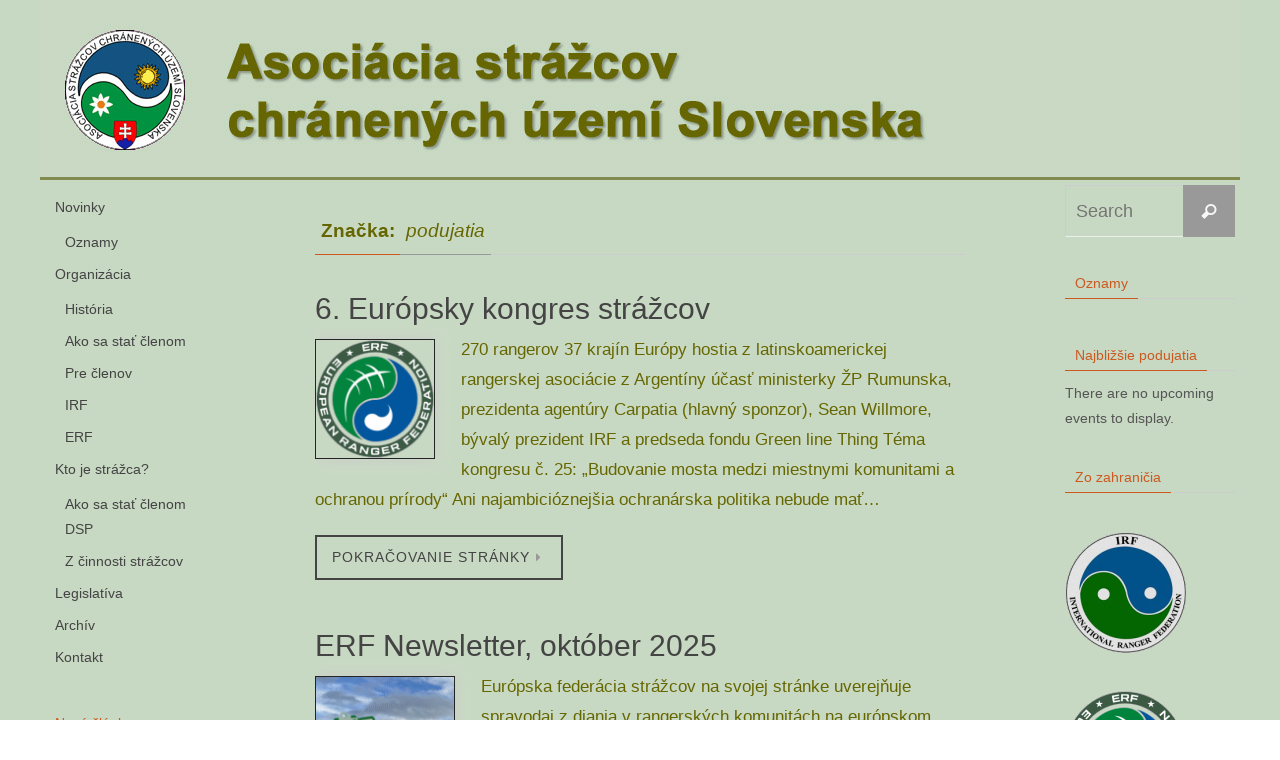

--- FILE ---
content_type: text/html; charset=UTF-8
request_url: https://strazprirody.sk/tag/podujatia/
body_size: 12990
content:
<!DOCTYPE html>
<html lang="sk-SK">
<head>
<meta name="viewport" content="width=device-width, user-scalable=no, initial-scale=1.0, minimum-scale=1.0, maximum-scale=1.0">
<meta http-equiv="Content-Type" content="text/html; charset=UTF-8" />
<link rel="profile" href="http://gmpg.org/xfn/11" />
<link rel="pingback" href="https://strazprirody.sk/xmlrpc.php" />
<title>podujatia &#8211; Asociácia strážcov chránených území Slovenska</title>
<meta name='robots' content='max-image-preview:large' />
	<style>img:is([sizes="auto" i], [sizes^="auto," i]) { contain-intrinsic-size: 3000px 1500px }</style>
	<link rel="alternate" type="application/rss+xml" title="RSS kanál: Asociácia strážcov chránených území Slovenska &raquo;" href="https://strazprirody.sk/feed/" />
<link rel="alternate" type="application/rss+xml" title="RSS kanál komentárov webu Asociácia strážcov chránených území Slovenska &raquo;" href="https://strazprirody.sk/comments/feed/" />
<link rel="alternate" type="application/rss+xml" title="KRSS kanál tagu Asociácia strážcov chránených území Slovenska &raquo; podujatia" href="https://strazprirody.sk/tag/podujatia/feed/" />
<script type="text/javascript">
/* <![CDATA[ */
window._wpemojiSettings = {"baseUrl":"https:\/\/s.w.org\/images\/core\/emoji\/16.0.1\/72x72\/","ext":".png","svgUrl":"https:\/\/s.w.org\/images\/core\/emoji\/16.0.1\/svg\/","svgExt":".svg","source":{"concatemoji":"https:\/\/strazprirody.sk\/wp-includes\/js\/wp-emoji-release.min.js?ver=6.8.3"}};
/*! This file is auto-generated */
!function(s,n){var o,i,e;function c(e){try{var t={supportTests:e,timestamp:(new Date).valueOf()};sessionStorage.setItem(o,JSON.stringify(t))}catch(e){}}function p(e,t,n){e.clearRect(0,0,e.canvas.width,e.canvas.height),e.fillText(t,0,0);var t=new Uint32Array(e.getImageData(0,0,e.canvas.width,e.canvas.height).data),a=(e.clearRect(0,0,e.canvas.width,e.canvas.height),e.fillText(n,0,0),new Uint32Array(e.getImageData(0,0,e.canvas.width,e.canvas.height).data));return t.every(function(e,t){return e===a[t]})}function u(e,t){e.clearRect(0,0,e.canvas.width,e.canvas.height),e.fillText(t,0,0);for(var n=e.getImageData(16,16,1,1),a=0;a<n.data.length;a++)if(0!==n.data[a])return!1;return!0}function f(e,t,n,a){switch(t){case"flag":return n(e,"\ud83c\udff3\ufe0f\u200d\u26a7\ufe0f","\ud83c\udff3\ufe0f\u200b\u26a7\ufe0f")?!1:!n(e,"\ud83c\udde8\ud83c\uddf6","\ud83c\udde8\u200b\ud83c\uddf6")&&!n(e,"\ud83c\udff4\udb40\udc67\udb40\udc62\udb40\udc65\udb40\udc6e\udb40\udc67\udb40\udc7f","\ud83c\udff4\u200b\udb40\udc67\u200b\udb40\udc62\u200b\udb40\udc65\u200b\udb40\udc6e\u200b\udb40\udc67\u200b\udb40\udc7f");case"emoji":return!a(e,"\ud83e\udedf")}return!1}function g(e,t,n,a){var r="undefined"!=typeof WorkerGlobalScope&&self instanceof WorkerGlobalScope?new OffscreenCanvas(300,150):s.createElement("canvas"),o=r.getContext("2d",{willReadFrequently:!0}),i=(o.textBaseline="top",o.font="600 32px Arial",{});return e.forEach(function(e){i[e]=t(o,e,n,a)}),i}function t(e){var t=s.createElement("script");t.src=e,t.defer=!0,s.head.appendChild(t)}"undefined"!=typeof Promise&&(o="wpEmojiSettingsSupports",i=["flag","emoji"],n.supports={everything:!0,everythingExceptFlag:!0},e=new Promise(function(e){s.addEventListener("DOMContentLoaded",e,{once:!0})}),new Promise(function(t){var n=function(){try{var e=JSON.parse(sessionStorage.getItem(o));if("object"==typeof e&&"number"==typeof e.timestamp&&(new Date).valueOf()<e.timestamp+604800&&"object"==typeof e.supportTests)return e.supportTests}catch(e){}return null}();if(!n){if("undefined"!=typeof Worker&&"undefined"!=typeof OffscreenCanvas&&"undefined"!=typeof URL&&URL.createObjectURL&&"undefined"!=typeof Blob)try{var e="postMessage("+g.toString()+"("+[JSON.stringify(i),f.toString(),p.toString(),u.toString()].join(",")+"));",a=new Blob([e],{type:"text/javascript"}),r=new Worker(URL.createObjectURL(a),{name:"wpTestEmojiSupports"});return void(r.onmessage=function(e){c(n=e.data),r.terminate(),t(n)})}catch(e){}c(n=g(i,f,p,u))}t(n)}).then(function(e){for(var t in e)n.supports[t]=e[t],n.supports.everything=n.supports.everything&&n.supports[t],"flag"!==t&&(n.supports.everythingExceptFlag=n.supports.everythingExceptFlag&&n.supports[t]);n.supports.everythingExceptFlag=n.supports.everythingExceptFlag&&!n.supports.flag,n.DOMReady=!1,n.readyCallback=function(){n.DOMReady=!0}}).then(function(){return e}).then(function(){var e;n.supports.everything||(n.readyCallback(),(e=n.source||{}).concatemoji?t(e.concatemoji):e.wpemoji&&e.twemoji&&(t(e.twemoji),t(e.wpemoji)))}))}((window,document),window._wpemojiSettings);
/* ]]> */
</script>
<style id='wp-emoji-styles-inline-css' type='text/css'>

	img.wp-smiley, img.emoji {
		display: inline !important;
		border: none !important;
		box-shadow: none !important;
		height: 1em !important;
		width: 1em !important;
		margin: 0 0.07em !important;
		vertical-align: -0.1em !important;
		background: none !important;
		padding: 0 !important;
	}
</style>
<link rel='stylesheet' id='wp-block-library-css' href='https://strazprirody.sk/wp-includes/css/dist/block-library/style.min.css?ver=6.8.3' type='text/css' media='all' />
<style id='classic-theme-styles-inline-css' type='text/css'>
/*! This file is auto-generated */
.wp-block-button__link{color:#fff;background-color:#32373c;border-radius:9999px;box-shadow:none;text-decoration:none;padding:calc(.667em + 2px) calc(1.333em + 2px);font-size:1.125em}.wp-block-file__button{background:#32373c;color:#fff;text-decoration:none}
</style>
<link rel='stylesheet' id='sugar-calendar-block-style-css' href='https://strazprirody.sk/wp-content/plugins/sugar-calendar-lite/src/Block/Calendar/build/style-index.css?ver=1.0.1' type='text/css' media='all' />
<link rel='stylesheet' id='sugar-calendar-event-list-block-style-css' href='https://strazprirody.sk/wp-content/plugins/sugar-calendar-lite/src/Block/EventList/build/style-index.css?ver=1.0.1' type='text/css' media='all' />
<style id='pdfemb-pdf-embedder-viewer-style-inline-css' type='text/css'>
.wp-block-pdfemb-pdf-embedder-viewer{max-width:none}

</style>
<style id='filebird-block-filebird-gallery-style-inline-css' type='text/css'>
ul.filebird-block-filebird-gallery{margin:auto!important;padding:0!important;width:100%}ul.filebird-block-filebird-gallery.layout-grid{display:grid;grid-gap:20px;align-items:stretch;grid-template-columns:repeat(var(--columns),1fr);justify-items:stretch}ul.filebird-block-filebird-gallery.layout-grid li img{border:1px solid #ccc;box-shadow:2px 2px 6px 0 rgba(0,0,0,.3);height:100%;max-width:100%;-o-object-fit:cover;object-fit:cover;width:100%}ul.filebird-block-filebird-gallery.layout-masonry{-moz-column-count:var(--columns);-moz-column-gap:var(--space);column-gap:var(--space);-moz-column-width:var(--min-width);columns:var(--min-width) var(--columns);display:block;overflow:auto}ul.filebird-block-filebird-gallery.layout-masonry li{margin-bottom:var(--space)}ul.filebird-block-filebird-gallery li{list-style:none}ul.filebird-block-filebird-gallery li figure{height:100%;margin:0;padding:0;position:relative;width:100%}ul.filebird-block-filebird-gallery li figure figcaption{background:linear-gradient(0deg,rgba(0,0,0,.7),rgba(0,0,0,.3) 70%,transparent);bottom:0;box-sizing:border-box;color:#fff;font-size:.8em;margin:0;max-height:100%;overflow:auto;padding:3em .77em .7em;position:absolute;text-align:center;width:100%;z-index:2}ul.filebird-block-filebird-gallery li figure figcaption a{color:inherit}

</style>
<link rel='stylesheet' id='awsm-ead-public-css' href='https://strazprirody.sk/wp-content/plugins/embed-any-document/css/embed-public.min.css?ver=2.7.8' type='text/css' media='all' />
<style id='global-styles-inline-css' type='text/css'>
:root{--wp--preset--aspect-ratio--square: 1;--wp--preset--aspect-ratio--4-3: 4/3;--wp--preset--aspect-ratio--3-4: 3/4;--wp--preset--aspect-ratio--3-2: 3/2;--wp--preset--aspect-ratio--2-3: 2/3;--wp--preset--aspect-ratio--16-9: 16/9;--wp--preset--aspect-ratio--9-16: 9/16;--wp--preset--color--black: #000000;--wp--preset--color--cyan-bluish-gray: #abb8c3;--wp--preset--color--white: #ffffff;--wp--preset--color--pale-pink: #f78da7;--wp--preset--color--vivid-red: #cf2e2e;--wp--preset--color--luminous-vivid-orange: #ff6900;--wp--preset--color--luminous-vivid-amber: #fcb900;--wp--preset--color--light-green-cyan: #7bdcb5;--wp--preset--color--vivid-green-cyan: #00d084;--wp--preset--color--pale-cyan-blue: #8ed1fc;--wp--preset--color--vivid-cyan-blue: #0693e3;--wp--preset--color--vivid-purple: #9b51e0;--wp--preset--gradient--vivid-cyan-blue-to-vivid-purple: linear-gradient(135deg,rgba(6,147,227,1) 0%,rgb(155,81,224) 100%);--wp--preset--gradient--light-green-cyan-to-vivid-green-cyan: linear-gradient(135deg,rgb(122,220,180) 0%,rgb(0,208,130) 100%);--wp--preset--gradient--luminous-vivid-amber-to-luminous-vivid-orange: linear-gradient(135deg,rgba(252,185,0,1) 0%,rgba(255,105,0,1) 100%);--wp--preset--gradient--luminous-vivid-orange-to-vivid-red: linear-gradient(135deg,rgba(255,105,0,1) 0%,rgb(207,46,46) 100%);--wp--preset--gradient--very-light-gray-to-cyan-bluish-gray: linear-gradient(135deg,rgb(238,238,238) 0%,rgb(169,184,195) 100%);--wp--preset--gradient--cool-to-warm-spectrum: linear-gradient(135deg,rgb(74,234,220) 0%,rgb(151,120,209) 20%,rgb(207,42,186) 40%,rgb(238,44,130) 60%,rgb(251,105,98) 80%,rgb(254,248,76) 100%);--wp--preset--gradient--blush-light-purple: linear-gradient(135deg,rgb(255,206,236) 0%,rgb(152,150,240) 100%);--wp--preset--gradient--blush-bordeaux: linear-gradient(135deg,rgb(254,205,165) 0%,rgb(254,45,45) 50%,rgb(107,0,62) 100%);--wp--preset--gradient--luminous-dusk: linear-gradient(135deg,rgb(255,203,112) 0%,rgb(199,81,192) 50%,rgb(65,88,208) 100%);--wp--preset--gradient--pale-ocean: linear-gradient(135deg,rgb(255,245,203) 0%,rgb(182,227,212) 50%,rgb(51,167,181) 100%);--wp--preset--gradient--electric-grass: linear-gradient(135deg,rgb(202,248,128) 0%,rgb(113,206,126) 100%);--wp--preset--gradient--midnight: linear-gradient(135deg,rgb(2,3,129) 0%,rgb(40,116,252) 100%);--wp--preset--font-size--small: 13px;--wp--preset--font-size--medium: 20px;--wp--preset--font-size--large: 36px;--wp--preset--font-size--x-large: 42px;--wp--preset--spacing--20: 0.44rem;--wp--preset--spacing--30: 0.67rem;--wp--preset--spacing--40: 1rem;--wp--preset--spacing--50: 1.5rem;--wp--preset--spacing--60: 2.25rem;--wp--preset--spacing--70: 3.38rem;--wp--preset--spacing--80: 5.06rem;--wp--preset--shadow--natural: 6px 6px 9px rgba(0, 0, 0, 0.2);--wp--preset--shadow--deep: 12px 12px 50px rgba(0, 0, 0, 0.4);--wp--preset--shadow--sharp: 6px 6px 0px rgba(0, 0, 0, 0.2);--wp--preset--shadow--outlined: 6px 6px 0px -3px rgba(255, 255, 255, 1), 6px 6px rgba(0, 0, 0, 1);--wp--preset--shadow--crisp: 6px 6px 0px rgba(0, 0, 0, 1);}:where(.is-layout-flex){gap: 0.5em;}:where(.is-layout-grid){gap: 0.5em;}body .is-layout-flex{display: flex;}.is-layout-flex{flex-wrap: wrap;align-items: center;}.is-layout-flex > :is(*, div){margin: 0;}body .is-layout-grid{display: grid;}.is-layout-grid > :is(*, div){margin: 0;}:where(.wp-block-columns.is-layout-flex){gap: 2em;}:where(.wp-block-columns.is-layout-grid){gap: 2em;}:where(.wp-block-post-template.is-layout-flex){gap: 1.25em;}:where(.wp-block-post-template.is-layout-grid){gap: 1.25em;}.has-black-color{color: var(--wp--preset--color--black) !important;}.has-cyan-bluish-gray-color{color: var(--wp--preset--color--cyan-bluish-gray) !important;}.has-white-color{color: var(--wp--preset--color--white) !important;}.has-pale-pink-color{color: var(--wp--preset--color--pale-pink) !important;}.has-vivid-red-color{color: var(--wp--preset--color--vivid-red) !important;}.has-luminous-vivid-orange-color{color: var(--wp--preset--color--luminous-vivid-orange) !important;}.has-luminous-vivid-amber-color{color: var(--wp--preset--color--luminous-vivid-amber) !important;}.has-light-green-cyan-color{color: var(--wp--preset--color--light-green-cyan) !important;}.has-vivid-green-cyan-color{color: var(--wp--preset--color--vivid-green-cyan) !important;}.has-pale-cyan-blue-color{color: var(--wp--preset--color--pale-cyan-blue) !important;}.has-vivid-cyan-blue-color{color: var(--wp--preset--color--vivid-cyan-blue) !important;}.has-vivid-purple-color{color: var(--wp--preset--color--vivid-purple) !important;}.has-black-background-color{background-color: var(--wp--preset--color--black) !important;}.has-cyan-bluish-gray-background-color{background-color: var(--wp--preset--color--cyan-bluish-gray) !important;}.has-white-background-color{background-color: var(--wp--preset--color--white) !important;}.has-pale-pink-background-color{background-color: var(--wp--preset--color--pale-pink) !important;}.has-vivid-red-background-color{background-color: var(--wp--preset--color--vivid-red) !important;}.has-luminous-vivid-orange-background-color{background-color: var(--wp--preset--color--luminous-vivid-orange) !important;}.has-luminous-vivid-amber-background-color{background-color: var(--wp--preset--color--luminous-vivid-amber) !important;}.has-light-green-cyan-background-color{background-color: var(--wp--preset--color--light-green-cyan) !important;}.has-vivid-green-cyan-background-color{background-color: var(--wp--preset--color--vivid-green-cyan) !important;}.has-pale-cyan-blue-background-color{background-color: var(--wp--preset--color--pale-cyan-blue) !important;}.has-vivid-cyan-blue-background-color{background-color: var(--wp--preset--color--vivid-cyan-blue) !important;}.has-vivid-purple-background-color{background-color: var(--wp--preset--color--vivid-purple) !important;}.has-black-border-color{border-color: var(--wp--preset--color--black) !important;}.has-cyan-bluish-gray-border-color{border-color: var(--wp--preset--color--cyan-bluish-gray) !important;}.has-white-border-color{border-color: var(--wp--preset--color--white) !important;}.has-pale-pink-border-color{border-color: var(--wp--preset--color--pale-pink) !important;}.has-vivid-red-border-color{border-color: var(--wp--preset--color--vivid-red) !important;}.has-luminous-vivid-orange-border-color{border-color: var(--wp--preset--color--luminous-vivid-orange) !important;}.has-luminous-vivid-amber-border-color{border-color: var(--wp--preset--color--luminous-vivid-amber) !important;}.has-light-green-cyan-border-color{border-color: var(--wp--preset--color--light-green-cyan) !important;}.has-vivid-green-cyan-border-color{border-color: var(--wp--preset--color--vivid-green-cyan) !important;}.has-pale-cyan-blue-border-color{border-color: var(--wp--preset--color--pale-cyan-blue) !important;}.has-vivid-cyan-blue-border-color{border-color: var(--wp--preset--color--vivid-cyan-blue) !important;}.has-vivid-purple-border-color{border-color: var(--wp--preset--color--vivid-purple) !important;}.has-vivid-cyan-blue-to-vivid-purple-gradient-background{background: var(--wp--preset--gradient--vivid-cyan-blue-to-vivid-purple) !important;}.has-light-green-cyan-to-vivid-green-cyan-gradient-background{background: var(--wp--preset--gradient--light-green-cyan-to-vivid-green-cyan) !important;}.has-luminous-vivid-amber-to-luminous-vivid-orange-gradient-background{background: var(--wp--preset--gradient--luminous-vivid-amber-to-luminous-vivid-orange) !important;}.has-luminous-vivid-orange-to-vivid-red-gradient-background{background: var(--wp--preset--gradient--luminous-vivid-orange-to-vivid-red) !important;}.has-very-light-gray-to-cyan-bluish-gray-gradient-background{background: var(--wp--preset--gradient--very-light-gray-to-cyan-bluish-gray) !important;}.has-cool-to-warm-spectrum-gradient-background{background: var(--wp--preset--gradient--cool-to-warm-spectrum) !important;}.has-blush-light-purple-gradient-background{background: var(--wp--preset--gradient--blush-light-purple) !important;}.has-blush-bordeaux-gradient-background{background: var(--wp--preset--gradient--blush-bordeaux) !important;}.has-luminous-dusk-gradient-background{background: var(--wp--preset--gradient--luminous-dusk) !important;}.has-pale-ocean-gradient-background{background: var(--wp--preset--gradient--pale-ocean) !important;}.has-electric-grass-gradient-background{background: var(--wp--preset--gradient--electric-grass) !important;}.has-midnight-gradient-background{background: var(--wp--preset--gradient--midnight) !important;}.has-small-font-size{font-size: var(--wp--preset--font-size--small) !important;}.has-medium-font-size{font-size: var(--wp--preset--font-size--medium) !important;}.has-large-font-size{font-size: var(--wp--preset--font-size--large) !important;}.has-x-large-font-size{font-size: var(--wp--preset--font-size--x-large) !important;}
:where(.wp-block-post-template.is-layout-flex){gap: 1.25em;}:where(.wp-block-post-template.is-layout-grid){gap: 1.25em;}
:where(.wp-block-columns.is-layout-flex){gap: 2em;}:where(.wp-block-columns.is-layout-grid){gap: 2em;}
:root :where(.wp-block-pullquote){font-size: 1.5em;line-height: 1.6;}
</style>
<link rel='stylesheet' id='sc-events-css' href='https://strazprirody.sk/wp-content/plugins/sugar-calendar-lite/includes/themes/legacy/css/sc-events.css?ver=3.9.1' type='text/css' media='all' />
<link rel='stylesheet' id='nirvana-fonts-css' href='https://strazprirody.sk/wp-content/themes/nirvana/fonts/fontfaces.css?ver=1.6.3' type='text/css' media='all' />
<link rel='stylesheet' id='nirvana-style-css' href='https://strazprirody.sk/wp-content/themes/nirvana/style.css?ver=1.6.3' type='text/css' media='all' />
<style id='nirvana-style-inline-css' type='text/css'>
 #header-container { width: 1200px; } #header-container, #access >.menu, #forbottom, #colophon, #footer-widget-area, #topbar-inner, .ppbox, #pp-afterslider #container, #breadcrumbs-box { max-width: 1200px; } #container.one-column { } #container.two-columns-right #secondary { width: 360px; float:right; } #container.two-columns-right #content { width: 700px; float: left; } /* fallback */ #container.two-columns-right #content { width: calc(100% - 440px); float: left; } #container.two-columns-left #primary { width: 360px; float: left; } #container.two-columns-left #content { width: 700px; float: right; } /* fallback */ #container.two-columns-left #content { width: -moz-calc(100% - 440px); float: right; width: -webkit-calc(100% - 440px ); width: calc(100% - 440px); } #container.three-columns-right .sidey { width: 180px; float: left; } #container.three-columns-right #primary { margin-left: 80px; margin-right: 80px; } #container.three-columns-right #content { width: 620px; float: left; } /* fallback */ #container.three-columns-right #content { width: -moz-calc(100% - 520px); float: left; width: -webkit-calc(100% - 520px); width: calc(100% - 520px); } #container.three-columns-left .sidey { width: 180px; float: left; } #container.three-columns-left #secondary{ margin-left: 80px; margin-right: 80px; } #container.three-columns-left #content { width: 620px; float: right;} /* fallback */ #container.three-columns-left #content { width: -moz-calc(100% - 520px); float: right; width: -webkit-calc(100% - 520px); width: calc(100% - 520px); } #container.three-columns-sided .sidey { width: 180px; float: left; } #container.three-columns-sided #secondary{ float:right; } #container.three-columns-sided #content { width: 620px; float: right; /* fallback */ width: -moz-calc(100% - 520px); float: right; width: -webkit-calc(100% - 520px); float: right; width: calc(100% - 520px); float: right; margin: 0 260px 0 -1140px; } body { font-family: Helvetica, sans-serif; } #content h1.entry-title a, #content h2.entry-title a, #content h1.entry-title, #content h2.entry-title { font-family: inherit; } .widget-title, .widget-title a { line-height: normal; font-family: inherit; } .widget-container, .widget-container a { font-family: inherit; } .entry-content h1, .entry-content h2, .entry-content h3, .entry-content h4, .entry-content h5, .entry-content h6, .nivo-caption h2, #front-text1 h1, #front-text2 h1, h3.column-header-image, #comments #reply-title { font-family: Calibri, Arian, sans-serif; } #site-title span a { font-family: inherit; } #access ul li a, #access ul li a span { font-family: inherit; } /* general */ body { color: #666600; background-color: #FFFFFF } a { color: #444444; } a:hover, .entry-meta span a:hover, .comments-link a:hover, body.coldisplay2 #front-columns a:active { color: #CB5920; } a:active { background-color: #CB5920; color: #C8D9C3; } .entry-meta a:hover, .widget-container a:hover, .footer2 a:hover { border-bottom-color: #CCCCCC; } .sticky h2.entry-title a { background-color: #999999; color: #C8D9C3; } #header { background-color: #C8D9C3; } #site-title span a { color: #666600; } #site-description { color: #666666; background-color: rgba(200,217,195,0.3); padding: 3px 6px; } .socials a:hover .socials-hover { background-color: #1EC8BB; } .socials .socials-hover { background-color: #ADBF2D; } /* Main menu top level */ #access a, #nav-toggle span { color: #EEEEEE; } #access, #nav-toggle, #access ul li { background-color: #3A3B3D; } #access > .menu > ul > li > a > span { } #access ul li:hover { background-color: #1EC8BB; color: #FFFFFF; } #access ul > li.current_page_item , #access ul > li.current-menu-item, #access ul > li.current_page_ancestor , #access ul > li.current-menu-ancestor { background-color: #47484a; } /* Main menu Submenus */ #access ul ul li, #access ul ul { background-color: #1EC8BB; } #access ul ul li a { color: #FFFFFF; } #access ul ul li:hover { background-color: #2cd6c9; } #breadcrumbs { background-color: #f5f5f5; } #access ul ul li.current_page_item, #access ul ul li.current-menu-item, #access ul ul li.current_page_ancestor, #access ul ul li.current-menu-ancestor { background-color: #2cd6c9; } /* top menu */ #topbar { background-color: #FFFFFF; border-bottom-color: #ebebeb; } .menu-header-search .searchform { background: #F7F7F7; } .topmenu ul li a, .search-icon:before { color: #999999; } .topmenu ul li a:hover { background-color: #efefef; } .search-icon:hover:before { color: #999999; } /* main */ #main { background-color: #C8D9C3; } #author-info, .page-title, #entry-author-info { border-color: #CCCCCC; } .page-title-text { border-color: #CB5920; } .page-title span { border-color: #999999; } #entry-author-info #author-avatar, #author-info #author-avatar { border-color: #EEEEEE; } .avatar-container:before { background-color: #CB5920; } .sidey .widget-container { color: #555555; background-color: #C8D9C3; } .sidey .widget-title { color: #CB5920; background-color: #C8D9C3; border-color: #CCCCCC; } .sidey .widget-container a { ; } .sidey .widget-container a:hover { ; } .widget-title span { border-color: #CB5920; } .entry-content h1, .entry-content h2, .entry-content h3, .entry-content h4, .entry-content h5, .entry-content h6 { color: #444444; } .entry-title, .entry-title a{ color: #444444; } .entry-title a:hover { color: #000000; } #content span.entry-format { color: #CCCCCC; } /* footer */ #footer { color: #FFFFFF; background-color: #F5F5F5; } #footer2 { color: #FFFFFF; background-color: #3A3B3D; } #sfooter-full { background-color: #353638; } .footermenu ul li { border-color: #494a4c; } .footermenu ul li:hover { border-color: #5d5e60; } #colophon a { ; } #colophon a:hover { ; } #footer2 a, .footermenu ul li:after { color: #FFFFFF; } #footer2 a:hover { color: #CB5920; } #footer .widget-container { color: #555555; ; } #footer .widget-title { color: #888888; ; border-color:#CCCCCC; } /* buttons */ a.continue-reading-link { color: #444444; border-color: #444444; } a.continue-reading-link:hover { background-color: #999999; color: #FFFFFF; } #cryout_ajax_more_trigger { border: 1px solid #CCCCCC; } #cryout_ajax_more_trigger:hover { background-color: #F7F7F7; } a.continue-reading-link i.crycon-right-dir { color: #999999 } a.continue-reading-link:hover i.crycon-right-dir { color: #FFFFFF } .page-link a, .page-link > span > em { border-color: #CCCCCC } .columnmore a { background: #CB5920; color:#F7F7F7 } .columnmore a:hover { background: #999999; } .file, .button, input[type="submit"], input[type="reset"], #respond .form-submit input#submit { background-color: #C8D9C3; border-color: #CCCCCC; } .button:hover, #respond .form-submit input#submit:hover { background-color: #F7F7F7; } .entry-content tr th, .entry-content thead th { color: #444444; } .entry-content tr th { background-color: #999999; color:#C8D9C3; } .entry-content tr.even { background-color: #F7F7F7; } hr { border-color: #EEEEEE; } input[type="text"], input[type="password"], input[type="email"], input[type="color"], input[type="date"], input[type="datetime"], input[type="datetime-local"], input[type="month"], input[type="number"], input[type="range"], input[type="search"], input[type="tel"], input[type="time"], input[type="url"], input[type="week"], textarea, select { border-color: #CCCCCC #EEEEEE #EEEEEE #CCCCCC; color: #666600; } input[type="submit"], input[type="reset"] { color: #666600; } input[type="text"]:hover, input[type="password"]:hover, input[type="email"]:hover, input[type="color"]:hover, input[type="date"]:hover, input[type="datetime"]:hover, input[type="datetime-local"]:hover, input[type="month"]:hover, input[type="number"]:hover, input[type="range"]:hover, input[type="search"]:hover, input[type="tel"]:hover, input[type="time"]:hover, input[type="url"]:hover, input[type="week"]:hover, textarea:hover { background-color: rgba(247,247,247,0.4); } .entry-content pre { background-color: #F7F7F7; border-color: rgba(153,153,153,0.1); } abbr, acronym { border-color: #666600; } .comment-meta a { color: #999999; } #respond .form-allowed-tags { color: #999999; } .comment .reply a { border-color: #EEEEEE; } .comment .reply a:hover { color: #444444; } .entry-meta { border-color: #EEEEEE; } .entry-meta .crycon-metas:before { color: #CB5920; } .entry-meta span a, .comments-link a { ; } .entry-meta span a:hover, .comments-link a:hover { ; } .entry-meta span, .entry-utility span, .footer-tags { color: #c1c1c1; } .nav-next a, .nav-previous a{ background-color:#c1d2bc; } .nav-next a:hover, .nav-previous a:hover { background-color: #444444; color:#C8D9C3; } .pagination { border-color: #ededed; } .pagination a:hover { background-color: #CB5920; color: #C8D9C3; } h3#comments-title { border-color: #CCCCCC; } h3#comments-title span { background-color: #999999; color: #C8D9C3; } .comment-details { border-color: #EEEEEE; } .searchform input[type="text"] { color: #999999; } .searchform:after { background-color: #999999; } .searchform:hover:after { background-color: #CB5920; } .searchsubmit[type="submit"]{ color: #F7F7F7; } li.menu-main-search .searchform .s { background-color: #FFFFFF; } li.menu-main-search .searchsubmit[type="submit"] { color: #999999; } .caption-accented .wp-caption { background-color:rgba(153,153,153,0.8); color:#C8D9C3; } .nirvana-image-one .entry-content img[class*='align'], .nirvana-image-one .entry-summary img[class*='align'], .nirvana-image-two .entry-content img[class*='align'], .nirvana-image-two .entry-summary img[class*='align'] .nirvana-image-one .entry-content [class*='wp-block'][class*='align'] img, .nirvana-image-one .entry-summary [class*='wp-block'][class*='align'] img, .nirvana-image-two .entry-content [class*='wp-block'][class*='align'] img, .nirvana-image-two .entry-summary [class*='wp-block'][class*='align'] img { border-color: #999999; } html { font-size: 17px; line-height: 1.8; } .entry-content, .entry-summary, .ppbox { text-align:inherit ; } .entry-content, .entry-summary, .widget-container, .ppbox, .navigation { ; } #content h1.entry-title, #content h2.entry-title, .woocommerce-page h1.page-title { font-size: 30px; } .widget-title, .widget-title a { font-size: 14px; } .widget-container, .widget-container a { font-size: 14px; } #content h1, #pp-afterslider h1 { font-size: 19px; } #content h2, #pp-afterslider h2 { font-size: 17px; } #content h3, #pp-afterslider h3 { font-size: 14px; } #content h4, #pp-afterslider h4 { font-size: 12px; } #content h5, #pp-afterslider h5 { font-size: 10px; } #content h6, #pp-afterslider h6 { font-size: 7px; } #site-title span a { font-size: 30px; } #access ul li a { font-size: 14px; } #access ul ul ul a { font-size: 13px; } .nocomments, .nocomments2 { display: none; } .comments-link span { display: none; } article footer.entry-meta { display: none; } article .entry-header .entry-meta { display: none; } .entry-content p, .entry-content ul, .entry-content ol, .entry-content dd, .entry-content pre, .entry-content hr, .commentlist p, .entry-summary p { margin-bottom: 1.0em; } #header-container > div { margin: 35px 0 0 0px; } #toTop:hover .crycon-back2top:before { color: #CB5920; } #main { margin-top: 5px; } #forbottom { padding-left: 0px; padding-right: 0px; } #header-widget-area { width: 33%; } #branding { height:180px; } 
/* Nirvana Custom CSS */
</style>
<link rel='stylesheet' id='nirvana-mobile-css' href='https://strazprirody.sk/wp-content/themes/nirvana/styles/style-mobile.css?ver=1.6.3' type='text/css' media='all' />
<link rel='stylesheet' id='slb_core-css' href='https://strazprirody.sk/wp-content/plugins/simple-lightbox/client/css/app.css?ver=2.9.4' type='text/css' media='all' />
<script type="text/javascript" src="https://strazprirody.sk/wp-includes/js/jquery/jquery.min.js?ver=3.7.1" id="jquery-core-js"></script>
<script type="text/javascript" src="https://strazprirody.sk/wp-includes/js/jquery/jquery-migrate.min.js?ver=3.4.1" id="jquery-migrate-js"></script>
<script type="text/javascript" id="sc-ajax-js-extra">
/* <![CDATA[ */
var sc_vars = {"ajaxurl":"https:\/\/strazprirody.sk\/wp-admin\/admin-ajax.php","date_format":"j. F Y","time_format":"G:i","start_of_week":"1","timezone":"Europe\/Bratislava","cal_sc_visitor_tz":"0"};
/* ]]> */
</script>
<script type="text/javascript" src="https://strazprirody.sk/wp-content/plugins/sugar-calendar-lite/assets/js/frontend/legacy/sc-ajax.min.js?ver=3.9.1" id="sc-ajax-js"></script>
<script type="text/javascript" src="https://strazprirody.sk/wp-content/plugins/sugar-calendar-lite/assets/lib/floating-ui/core-1.6.0.min.js?ver=1.6.0" id="floating-ui-core-js"></script>
<script type="text/javascript" src="https://strazprirody.sk/wp-content/plugins/sugar-calendar-lite/assets/lib/floating-ui/dom-1.6.3.min.js?ver=1.6.3" id="floating-ui-dom-js"></script>
<script type="text/javascript" src="https://strazprirody.sk/wp-content/plugins/sugar-calendar-lite/assets/lib/bootstrap-datepicker/bootstrap-datepicker.min.js?ver=1.10.0" id="bootstrap-datepicker-js"></script>
<script type="text/javascript" id="sugar-calendar-js-js-extra">
/* <![CDATA[ */
var sugar_calendar_obj = {"ajax_url":"https:\/\/strazprirody.sk\/wp-admin\/admin-ajax.php","nonce":"772cf5683d","strings":{"events_on":"Events on [Month Date]","this_month":"This Month","this_week":"This Week","today":"Today"},"settings":{"sow":1,"locale":"sk_sk","i18n":{"days":["nede\u013ea","pondelok","utorok","streda","\u0161tvrtok","piatok","sobota"],"daysShort":["Ne","Po","Ut","St","\u0160t","Pi","So"],"daysMin":["Ne","Po","Ut","St","\u0160t","Pi","So"],"months":["janu\u00e1r","febru\u00e1r","marec","apr\u00edl","m\u00e1j","j\u00fan","j\u00fal","august","september","okt\u00f3ber","november","december"],"monthsShort":["jan","feb","mar","apr","m\u00e1j","j\u00fan","j\u00fal","aug","sep","okt","nov","dec"]}}};
/* ]]> */
</script>
<script type="text/javascript" src="https://strazprirody.sk/wp-content/plugins/sugar-calendar-lite/assets/js/sugar-calendar.min.js?ver=3.9.1" id="sugar-calendar-js-js"></script>
<script type="text/javascript" id="sc-frontend-blocks-common-js-js-extra">
/* <![CDATA[ */
var sc_frontend_blocks_common_obj = {"ajax_url":"https:\/\/strazprirody.sk\/wp-admin\/admin-ajax.php","nonce":"137a828fbc","strings":{"this_week":"This Week"},"settings":{"sow":1,"locale":"sk_sk","i18n":{"days":["nede\u013ea","pondelok","utorok","streda","\u0161tvrtok","piatok","sobota"],"daysShort":["Ne","Po","Ut","St","\u0160t","Pi","So"],"daysMin":["Ne","Po","Ut","St","\u0160t","Pi","So"],"months":["janu\u00e1r","febru\u00e1r","marec","apr\u00edl","m\u00e1j","j\u00fan","j\u00fal","august","september","okt\u00f3ber","november","december"],"monthsShort":["jan","feb","mar","apr","m\u00e1j","j\u00fan","j\u00fal","aug","sep","okt","nov","dec"]}}};
/* ]]> */
</script>
<script type="text/javascript" src="https://strazprirody.sk/wp-content/plugins/sugar-calendar-lite/assets/js/frontend/blocks/common.min.js?ver=3.9.1" id="sc-frontend-blocks-common-js-js"></script>
<script type="text/javascript" id="sc-frontend-blocks-event-list-js-js-extra">
/* <![CDATA[ */
var SCEventListBlock = {"strings":{"no_events_criteria_based":"There are no events scheduled that match your criteria."}};
/* ]]> */
</script>
<script type="text/javascript" src="https://strazprirody.sk/wp-content/plugins/sugar-calendar-lite/assets/js/frontend/blocks/event-list.min.js?ver=3.9.1" id="sc-frontend-blocks-event-list-js-js"></script>
<link rel="https://api.w.org/" href="https://strazprirody.sk/wp-json/" /><link rel="alternate" title="JSON" type="application/json" href="https://strazprirody.sk/wp-json/wp/v2/tags/13" /><link rel="EditURI" type="application/rsd+xml" title="RSD" href="https://strazprirody.sk/xmlrpc.php?rsd" />
<meta name="generator" content="WordPress 6.8.3" />
        <style type="text/css">
            .sc_map_canvas img {
                max-width: none;
            }
        </style>
		<!-- Analytics by WP Statistics - https://wp-statistics.com -->
<link rel="icon" href="https://strazprirody.sk/wp-content/uploads/2020/06/cropped-favicon-32x32.ico" sizes="32x32" />
<link rel="icon" href="https://strazprirody.sk/wp-content/uploads/2020/06/cropped-favicon-192x192.ico" sizes="192x192" />
<link rel="apple-touch-icon" href="https://strazprirody.sk/wp-content/uploads/2020/06/cropped-favicon-180x180.ico" />
<meta name="msapplication-TileImage" content="https://strazprirody.sk/wp-content/uploads/2020/06/cropped-favicon-270x270.ico" />
<!--[if lt IE 9]>
<script>
document.createElement('header');
document.createElement('nav');
document.createElement('section');
document.createElement('article');
document.createElement('aside');
document.createElement('footer');
</script>
<![endif]-->
		<style type="text/css" id="wp-custom-css">
			nav#access{
	display: none;
}

#main {
    margin-top: 0px;
}

#odznak{
	border: 0;
}

.entry-meta {
	display: none;
}		</style>
		</head>
<body class="archive tag tag-podujatia tag-13 wp-theme-nirvana nirvana-image-three caption-simple nirvana-comment-placeholders nirvana-menu-left nirvana-topbarhide">

		<a class="skip-link screen-reader-text" href="#main" title="Skip to content"> Skip to content </a>
	
<div id="wrapper" class="hfeed">
<div id="topbar" ><div id="topbar-inner">  </div></div>

<div id="header-full">
	<header id="header">
		<div id="masthead">
					<div id="branding" role="banner" >
				<img id="bg_image" alt="Asociácia strážcov chránených území Slovenska" title="Asociácia strážcov chránených území Slovenska" src="https://strazprirody.sk/wp-content/uploads/2020/06/sp_hlavicka1.jpg"  /><div id="header-container"><a href="https://strazprirody.sk/" id="linky"></a></div>								<div style="clear:both;"></div>
			</div><!-- #branding -->
			<button id="nav-toggle"><span>&nbsp;</span></button>
			<nav id="access" class="jssafe" role="navigation">
					<div class="skip-link screen-reader-text"><a href="#content" title="Skip to content">Skip to content</a></div>
	<div id="prime_nav" class="menu"><ul>
<li ><a href="https://strazprirody.sk/"><span>Domovská stránka</span></a></li><li class="page_item page-item-14 page_item_has_children"><a href="https://strazprirody.sk/asociacia-strazcov-chranenych-uzemi-slovenska/"><span>Asociácia strážcov chránených území Slovenska</span></a>
<ul class='children'>
	<li class="page_item page-item-17"><a href="https://strazprirody.sk/asociacia-strazcov-chranenych-uzemi-slovenska/ako-sa-stat-clenom/"><span>Ako sa stať členom</span></a></li>
	<li class="page_item page-item-51"><a href="https://strazprirody.sk/asociacia-strazcov-chranenych-uzemi-slovenska/erf/"><span>ERF</span></a></li>
	<li class="page_item page-item-19"><a href="https://strazprirody.sk/asociacia-strazcov-chranenych-uzemi-slovenska/historia/"><span>História</span></a></li>
	<li class="page_item page-item-49"><a href="https://strazprirody.sk/asociacia-strazcov-chranenych-uzemi-slovenska/irf/"><span>IRF</span></a></li>
	<li class="page_item page-item-287"><a href="https://strazprirody.sk/asociacia-strazcov-chranenych-uzemi-slovenska/pre-clenov/"><span>Pre členov</span></a></li>
</ul>
</li>
<li class="page_item page-item-41"><a href="https://strazprirody.sk/kontakt/"><span>Kontakt</span></a></li>
<li class="page_item page-item-37 page_item_has_children"><a href="https://strazprirody.sk/kto-je-strazca/"><span>Kto je strážca?</span></a>
<ul class='children'>
	<li class="page_item page-item-166"><a href="https://strazprirody.sk/kto-je-strazca/straz-prirody/"><span>Stráž prírody</span></a></li>
</ul>
</li>
<li class="page_item page-item-39"><a href="https://strazprirody.sk/legislativa/"><span>Legislatíva</span></a></li>
<li class="page_item page-item-11 page_item_has_children"><a href="https://strazprirody.sk/novinky/"><span>Novinky</span></a>
<ul class='children'>
	<li class="page_item page-item-102"><a href="https://strazprirody.sk/novinky/oznamy/"><span>Oznamy</span></a></li>
</ul>
</li>
<li class="page_item page-item-638"><a href="https://strazprirody.sk/ticket-details/"><span>Ticket Details</span></a></li>
<li class="page_item page-item-637"><a href="https://strazprirody.sk/ticket-receipt/"><span>Ticket Receipt</span></a></li>
</ul></div>
			</nav><!-- #access -->


		</div><!-- #masthead -->
	</header><!-- #header -->
</div><!-- #header-full -->

<div style="clear:both;height:0;"> </div>
<div id="main">
		<div id="toTop"><i class="crycon-back2top"></i> </div>	<div  id="forbottom" >
		
		<div style="clear:both;"> </div>

		<section id="container" class="three-columns-sided">
	
			<div id="content" role="main">
						
			
				<header class="page-header">
					<h1 class="page-title"><div class="page-title-text">Značka: <span>podujatia</span><div></h1>									</header>

								
					
	<article id="post-804" class="post-804 post type-post status-publish format-standard has-post-thumbnail hentry category-medzinarodne category-podujatia category-z-medii tag-medzinarodne tag-podujatia">
				
		<header class="entry-header">			
			<h2 class="entry-title">
				<a href="https://strazprirody.sk/6-europsky-kongres-strazcov/" title="Permalink to 6. Európsky kongres strážcov" rel="bookmark">6. Európsky kongres strážcov</a>
			</h2>
						<div class="entry-meta">
							</div><!-- .entry-meta -->	
		</header><!-- .entry-header -->
		
									
												<div class="entry-summary">
						<a href="https://strazprirody.sk/6-europsky-kongres-strazcov/" title="6. Európsky kongres strážcov"><img width="120" height="120" src="https://strazprirody.sk/wp-content/uploads/2020/06/erf_logo.png" class="alignleft post_thumbnail wp-post-image" alt="" decoding="async" /></a>						<p>270 rangerov 37 krajín Európy hostia z latinskoamerickej rangerskej asociácie z Argentíny účasť ministerky ŽP Rumunska, prezidenta agentúry Carpatia (hlavný sponzor), Sean Willmore, bývalý prezident IRF a predseda fondu Green line Thing Téma kongresu č. 25: „Budovanie mosta medzi miestnymi komunitami a ochranou prírody“ Ani najambicióznejšia ochranárska politika nebude mať&#8230;</p>
<p> <a class="continue-reading-link" href="https://strazprirody.sk/6-europsky-kongres-strazcov/"><span>Pokračovanie stránky</span><i class="crycon-right-dir"></i></a> </p>
						</div><!-- .entry-summary -->
									
		
		<footer class="entry-meta">
					</footer>
	</article><!-- #post-804 -->
	

					
	<article id="post-788" class="post-788 post type-post status-publish format-standard has-post-thumbnail hentry category-medzinarodne category-podujatia category-z-medii tag-medzinarodne tag-podujatia">
				
		<header class="entry-header">			
			<h2 class="entry-title">
				<a href="https://strazprirody.sk/erf-newsletter-oktober-2025/" title="Permalink to ERF Newsletter, október 2025" rel="bookmark">ERF Newsletter, október 2025</a>
			</h2>
						<div class="entry-meta">
							</div><!-- .entry-meta -->	
		</header><!-- .entry-header -->
		
									
												<div class="entry-summary">
						<a href="https://strazprirody.sk/erf-newsletter-oktober-2025/" title="ERF Newsletter, október 2025"><img width="140" height="140" src="https://strazprirody.sk/wp-content/uploads/2025/11/10_erf_activity_reports_1_-140x140.png" class="alignleft post_thumbnail wp-post-image" alt="" decoding="async" srcset="https://strazprirody.sk/wp-content/uploads/2025/11/10_erf_activity_reports_1_-140x140.png 140w, https://strazprirody.sk/wp-content/uploads/2025/11/10_erf_activity_reports_1_-150x150.png 150w, https://strazprirody.sk/wp-content/uploads/2025/11/10_erf_activity_reports_1_-100x100.png 100w, https://strazprirody.sk/wp-content/uploads/2025/11/10_erf_activity_reports_1_-200x200.png 200w, https://strazprirody.sk/wp-content/uploads/2025/11/10_erf_activity_reports_1_.png 300w" sizes="(max-width: 140px) 100vw, 140px" /></a>						<p>Európska federácia strážcov na svojej stránke uverejňuje spravodaj z diania v rangerských komunitách na európskom kontinente. Ten októbrový (2025) reflektuje dianie na európskom kongrese strážcov, ktorý sa konal v dňoch 6. &#8211; 10. októbra 2025 v Rumunsku. Originálne znenie je zverejnené na stránke ERF Newsletter October 25. K odberu spravodaja&#8230;</p>
<p> <a class="continue-reading-link" href="https://strazprirody.sk/erf-newsletter-oktober-2025/"><span>Pokračovanie stránky</span><i class="crycon-right-dir"></i></a> </p>
						</div><!-- .entry-summary -->
									
		
		<footer class="entry-meta">
					</footer>
	</article><!-- #post-788 -->
	

					
	<article id="post-776" class="post-776 post type-post status-publish format-standard has-post-thumbnail hentry category-podujatia category-cinnoststrazcov tag-podujatia tag-world-ranger-day tag-z-cinnosti-strazcov">
				
		<header class="entry-header">			
			<h2 class="entry-title">
				<a href="https://strazprirody.sk/svetovy-den-strazcov-2025/" title="Permalink to Svetový deň strážcov 2025" rel="bookmark">Svetový deň strážcov 2025</a>
			</h2>
						<div class="entry-meta">
							</div><!-- .entry-meta -->	
		</header><!-- .entry-header -->
		
									
												<div class="entry-summary">
						<a href="https://strazprirody.sk/svetovy-den-strazcov-2025/" title="Svetový deň strážcov 2025"><img width="175" height="131" src="https://strazprirody.sk/wp-content/uploads/2025/07/06_wrd2025_-175x131.jpg" class="alignleft post_thumbnail wp-post-image" alt="" decoding="async" srcset="https://strazprirody.sk/wp-content/uploads/2025/07/06_wrd2025_-175x131.jpg 175w, https://strazprirody.sk/wp-content/uploads/2025/07/06_wrd2025_-300x225.jpg 300w, https://strazprirody.sk/wp-content/uploads/2025/07/06_wrd2025_-768x576.jpg 768w, https://strazprirody.sk/wp-content/uploads/2025/07/06_wrd2025_-150x113.jpg 150w, https://strazprirody.sk/wp-content/uploads/2025/07/06_wrd2025_.jpg 960w" sizes="(max-width: 175px) 100vw, 175px" /></a>						<p>26.7.2025 oslávila Asociácia strážcov chránených území Slovenska sviatok strážcov sveta – Svetový deň strážcov. Malá oslava bola zorganizovaná spoločne so Správou Národného parku Nízke Tatry s podporou  programu Slovensko – Švajčiarskej spolupráce a miestom, kde sa to udialo bolo Hiadeľské sedlo v Nízkych Tatrách pod mohutnou Prašivou. Toto miesto bolo zvolené jednak preto,&#8230;</p>
<p> <a class="continue-reading-link" href="https://strazprirody.sk/svetovy-den-strazcov-2025/"><span>Pokračovanie stránky</span><i class="crycon-right-dir"></i></a> </p>
						</div><!-- .entry-summary -->
									
		
		<footer class="entry-meta">
					</footer>
	</article><!-- #post-776 -->
	

					
	<article id="post-594" class="post-594 post type-post status-publish format-standard hentry category-medzinarodne category-stretnutie tag-medzinarodne tag-podujatia">
				
		<header class="entry-header">			
			<h2 class="entry-title">
				<a href="https://strazprirody.sk/stretnutie-strazcov-ceskej-republiky/" title="Permalink to Stretnutie strážcov Českej republiky" rel="bookmark">Stretnutie strážcov Českej republiky</a>
			</h2>
						<div class="entry-meta">
							</div><!-- .entry-meta -->	
		</header><!-- .entry-header -->
		
									
												<div class="entry-summary">
												<p>1. – 3. 4. 2022 Miestom konania stretnutia strážcov Českej republiky bola CHKO Litovelské Pomoraví. Stretnutie organizovala Agentúra ochrany přírody a krajiny České republiky a Asociace strážců přírody České republiky. Strážcov na ich stretnutí prichýlil Valáškův grunt v obci Kozov. Naša účasť bola pomerne vysoká. Zdeno Pochop, Alexander Dóbi, Vlado Dianiška, Marián Zvěřina,&#8230;</p>
<p> <a class="continue-reading-link" href="https://strazprirody.sk/stretnutie-strazcov-ceskej-republiky/"><span>Pokračovanie stránky</span><i class="crycon-right-dir"></i></a> </p>
						</div><!-- .entry-summary -->
									
		
		<footer class="entry-meta">
					</footer>
	</article><!-- #post-594 -->
	

					
	<article id="post-501" class="post-501 post type-post status-publish format-standard has-post-thumbnail hentry category-medzinarodne category-stretnutie tag-medzinarodne tag-podujatia">
				
		<header class="entry-header">			
			<h2 class="entry-title">
				<a href="https://strazprirody.sk/stretnutie-v-orlickych-horach/" title="Permalink to Stretnutie v Orlických horách" rel="bookmark">Stretnutie v Orlických horách</a>
			</h2>
						<div class="entry-meta">
							</div><!-- .entry-meta -->	
		</header><!-- .entry-header -->
		
									
												<div class="entry-summary">
						<a href="https://strazprirody.sk/stretnutie-v-orlickych-horach/" title="Stretnutie v Orlických horách"><img width="175" height="140" src="https://strazprirody.sk/wp-content/uploads/2021/12/01_acr_orlicke-350x280.jpg" class="alignleft post_thumbnail wp-post-image" alt="" decoding="async" loading="lazy" /></a>						<p>Stretnutie strážcov Českej republiky 11. – 14.11.2021 Miestom konania stretnutia strážcov Českej republiky bola CHKO Orlické hory. Stretnutie organizovala Agentúra ochrany přírody a krajiny České republiky a Asociace strážců přírody České republiky. Strážcov na ich stretnutí prichýlila Chata Juráška v Olešnici v Orlických horách na česko-poľskej hranici. Aj kolegov v Čechách sužuje korona kríza a tak&#8230;</p>
<p> <a class="continue-reading-link" href="https://strazprirody.sk/stretnutie-v-orlickych-horach/"><span>Pokračovanie stránky</span><i class="crycon-right-dir"></i></a> </p>
						</div><!-- .entry-summary -->
									
		
		<footer class="entry-meta">
					</footer>
	</article><!-- #post-501 -->
	

					
	<article id="post-432" class="post-432 post type-post status-publish format-standard hentry category-medzinarodne category-podujatia category-cinnoststrazcov tag-medzinarodne tag-podujatia tag-world-ranger-day">
				
		<header class="entry-header">			
			<h2 class="entry-title">
				<a href="https://strazprirody.sk/svetovy-den-strazcov-wrd2021/" title="Permalink to Svetový deň strážcov  – World Ranger Day 2021" rel="bookmark">Svetový deň strážcov  – World Ranger Day 2021</a>
			</h2>
						<div class="entry-meta">
							</div><!-- .entry-meta -->	
		</header><!-- .entry-header -->
		
									
												<div class="entry-summary">
						<a title="Svetový deň strážcov  – World Ranger Day 2021" href="https://strazprirody.sk/svetovy-den-strazcov-wrd2021/" >
			<img width="175" title="" alt="" class="alignleft post_thumbnail" src="https://strazprirody.sk/wp-content/uploads/2021/08/wrd2021_theme-350x280.jpg"></a>						<p>Príhovor prezidenta ASCHÚS Kolegyne, kolegovia, priatelia ako po iné roky aj v tomto roku dňa 31.7.2019 oslávia strážcovia &#8211; rangeri svoj sviatok. Tento deň medzinárodná federácia strážcov (IRF) na počesť a pamiatku všetkých strážcov, ktorí zahynuli pri výkone svojho povolania vyhlásila za Svetový deň strážcov (WRD). Tento deň má poukázať&#8230;</p>
<p> <a class="continue-reading-link" href="https://strazprirody.sk/svetovy-den-strazcov-wrd2021/"><span>Pokračovanie stránky</span><i class="crycon-right-dir"></i></a> </p>
						</div><!-- .entry-summary -->
									
		
		<footer class="entry-meta">
					</footer>
	</article><!-- #post-432 -->
	
<div class='pagination_container'><nav class='pagination'><span class='current'>1</span><a href='https://strazprirody.sk/tag/podujatia/page/2/' class='inactive' >2</a></nav></div>

						
						</div><!-- #content -->
			<div id="primary" class="widget-area sidey" role="complementary">
		
			<ul class="xoxo">
								<li id="nav_menu-2" class="widget-container widget_nav_menu"><div class="menu-aschus-container"><ul id="menu-aschus" class="menu"><li id="menu-item-803" class="menu-item menu-item-type-custom menu-item-object-custom menu-item-home menu-item-has-children menu-item-803"><a href="https://strazprirody.sk">Novinky</a>
<ul class="sub-menu">
	<li id="menu-item-105" class="menu-item menu-item-type-post_type menu-item-object-page menu-item-105"><a href="https://strazprirody.sk/novinky/oznamy/">Oznamy</a></li>
</ul>
</li>
<li id="menu-item-9" class="menu-item menu-item-type-custom menu-item-object-custom menu-item-home menu-item-has-children menu-item-9"><a href="https://strazprirody.sk/">Organizácia</a>
<ul class="sub-menu">
	<li id="menu-item-21" class="menu-item menu-item-type-post_type menu-item-object-page menu-item-21"><a href="https://strazprirody.sk/asociacia-strazcov-chranenych-uzemi-slovenska/historia/">História</a></li>
	<li id="menu-item-22" class="menu-item menu-item-type-post_type menu-item-object-page menu-item-22"><a href="https://strazprirody.sk/asociacia-strazcov-chranenych-uzemi-slovenska/ako-sa-stat-clenom/">Ako sa stať členom</a></li>
	<li id="menu-item-289" class="menu-item menu-item-type-post_type menu-item-object-page menu-item-289"><a href="https://strazprirody.sk/asociacia-strazcov-chranenych-uzemi-slovenska/pre-clenov/">Pre členov</a></li>
	<li id="menu-item-54" class="menu-item menu-item-type-post_type menu-item-object-page menu-item-54"><a target="_blank" href="https://strazprirody.sk/asociacia-strazcov-chranenych-uzemi-slovenska/irf/" title="International Ranger Federation">IRF</a></li>
	<li id="menu-item-53" class="menu-item menu-item-type-post_type menu-item-object-page menu-item-53"><a target="_blank" href="https://strazprirody.sk/asociacia-strazcov-chranenych-uzemi-slovenska/erf/" title="European Ranger Federation">ERF</a></li>
</ul>
</li>
<li id="menu-item-47" class="menu-item menu-item-type-post_type menu-item-object-page menu-item-has-children menu-item-47"><a href="https://strazprirody.sk/kto-je-strazca/">Kto je strážca?</a>
<ul class="sub-menu">
	<li id="menu-item-278" class="menu-item menu-item-type-post_type menu-item-object-post menu-item-278"><a href="https://strazprirody.sk/ako-sa-stat-clenom-dsp/">Ako sa stať členom DSP</a></li>
	<li id="menu-item-348" class="menu-item menu-item-type-taxonomy menu-item-object-category menu-item-348"><a href="https://strazprirody.sk/category/cinnoststrazcov/">Z činnosti strážcov</a></li>
</ul>
</li>
<li id="menu-item-46" class="menu-item menu-item-type-post_type menu-item-object-page menu-item-46"><a href="https://strazprirody.sk/legislativa/">Legislatíva</a></li>
<li id="menu-item-27" class="menu-item menu-item-type-custom menu-item-object-custom menu-item-27"><a target="_blank" href="https://archiv.strazprirody.sk/index1.htm">Archív</a></li>
<li id="menu-item-45" class="menu-item menu-item-type-post_type menu-item-object-page menu-item-45"><a href="https://strazprirody.sk/kontakt/">Kontakt</a></li>
</ul></div></li>
		<li id="recent-posts-2" class="widget-container widget_recent_entries">
		<h3 class="widget-title"><span>Nové články</span></h3>
		<ul>
											<li>
					<a href="https://strazprirody.sk/6-europsky-kongres-strazcov/">6. Európsky kongres strážcov</a>
									</li>
											<li>
					<a href="https://strazprirody.sk/erf-newsletter-oktober-2025/">ERF Newsletter, október 2025</a>
									</li>
											<li>
					<a href="https://strazprirody.sk/svetovy-den-strazcov-2025/">Svetový deň strážcov 2025</a>
									</li>
											<li>
					<a href="https://strazprirody.sk/38-valne-zhromazdenie/">38. valné zhromaždenie</a>
									</li>
											<li>
					<a href="https://strazprirody.sk/zasadnutie-vyboru-25-1-2025/">Zasadnutie výboru 25.1.2025</a>
									</li>
					</ul>

		</li>			</ul>

			
		</div>

		<div id="secondary" class="widget-area sidey" role="complementary">
		
			<ul class="xoxo">
								<li id="search-2" class="widget-container widget_search">
<form role="search" method="get" class="searchform" action="https://strazprirody.sk/">
	<label>
		<span class="screen-reader-text">Search for:</span>
		<input type="search" class="s" placeholder="Search" value="" name="s" />
	</label>
	<button type="submit" class="searchsubmit"><span class="screen-reader-text">Search</span><i class="crycon-search"></i></button>
</form>
</li><li id="text-2" class="widget-container widget_text"><h3 class="widget-title"><span>Oznamy</span></h3>			<div class="textwidget"></div>
		</li><li id="sc_event_list_widget-3" class="widget-container widget_sc_event_list_widget"><h3 class="widget-title"><span>Najbližšie podujatia</span></h3><div id="sc_list_wrap"><p>There are no upcoming events to display.</p></div></li><li id="text-4" class="widget-container widget_text"><h3 class="widget-title"><span>Zo zahraničia</span></h3>			<div class="textwidget"></div>
		</li><li id="media_image-2" class="widget-container widget_media_image"><a href="https://www.internationalrangers.org/" target="_blank"><img width="122" height="120" src="https://strazprirody.sk/wp-content/uploads/2020/06/irf_logo.png" class="image wp-image-59  attachment-full size-full" alt="International Ranger Federation" style="max-width: 100%; height: auto;" decoding="async" loading="lazy" /></a></li><li id="media_image-3" class="widget-container widget_media_image"><a href="https://www.europeanrangers.org/"><img width="120" height="120" src="https://strazprirody.sk/wp-content/uploads/2020/06/erf_logo.png" class="image wp-image-61  attachment-full size-full" alt="" style="max-width: 100%; height: auto;" decoding="async" loading="lazy" /></a></li>			</ul>

			
		</div>
		</section><!-- #container -->

	<div style="clear:both;"></div>
	</div> <!-- #forbottom -->

	<footer id="footer" role="contentinfo">
		<div id="colophon">
		
			
			
		</div><!-- #colophon -->

		<div id="footer2">
		
			<div id="footer2-inside">
				<em style="display:table;margin:0 auto;float:none;text-align:center;padding:7px 0;font-size:13px;">
	Powered by <a target="_blank" href="http://www.cryoutcreations.eu" title="Nirvana Theme by Cryout Creations">Nirvana</a> &amp;
	<a target="_blank" href="http://wordpress.org/" title="Semantic Personal Publishing Platform">  WordPress.</a></em>
				</div> <!-- #footer2-inside -->
			
		</div><!-- #footer2 -->

	</footer><!-- #footer -->

	</div><!-- #main -->
</div><!-- #wrapper -->

<script type="speculationrules">
{"prefetch":[{"source":"document","where":{"and":[{"href_matches":"\/*"},{"not":{"href_matches":["\/wp-*.php","\/wp-admin\/*","\/wp-content\/uploads\/*","\/wp-content\/*","\/wp-content\/plugins\/*","\/wp-content\/themes\/nirvana\/*","\/*\\?(.+)"]}},{"not":{"selector_matches":"a[rel~=\"nofollow\"]"}},{"not":{"selector_matches":".no-prefetch, .no-prefetch a"}}]},"eagerness":"conservative"}]}
</script>
<script type="text/javascript" src="https://strazprirody.sk/wp-content/plugins/embed-any-document/js/pdfobject.min.js?ver=2.7.8" id="awsm-ead-pdf-object-js"></script>
<script type="text/javascript" id="awsm-ead-public-js-extra">
/* <![CDATA[ */
var eadPublic = [];
/* ]]> */
</script>
<script type="text/javascript" src="https://strazprirody.sk/wp-content/plugins/embed-any-document/js/embed-public.min.js?ver=2.7.8" id="awsm-ead-public-js"></script>
<script type="text/javascript" id="nirvana-frontend-js-extra">
/* <![CDATA[ */
var nirvana_settings = {"mobile":"1","fitvids":"1","contentwidth":"840"};
/* ]]> */
</script>
<script type="text/javascript" src="https://strazprirody.sk/wp-content/themes/nirvana/js/frontend.js?ver=1.6.3" id="nirvana-frontend-js"></script>
<script type="text/javascript" src="https://strazprirody.sk/wp-includes/js/wp-embed.min.js?ver=6.8.3" id="wp-embed-js" defer="defer" data-wp-strategy="defer"></script>
<script type="text/javascript" id="slb_context">/* <![CDATA[ */if ( !!window.jQuery ) {(function($){$(document).ready(function(){if ( !!window.SLB ) { {$.extend(SLB, {"context":["public","user_guest"]});} }})})(jQuery);}/* ]]> */</script>

</body>
</html>
